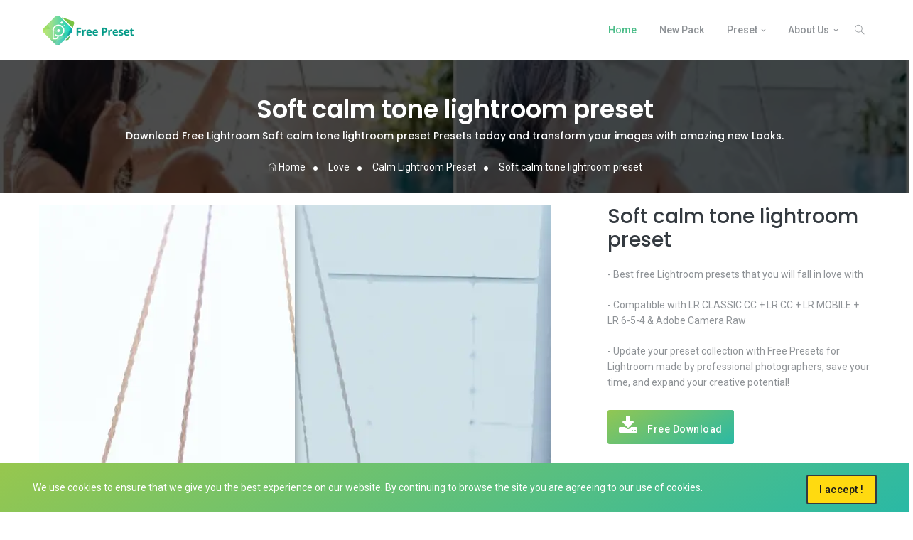

--- FILE ---
content_type: text/html; charset=UTF-8
request_url: https://www.presetfree.com/category/love/calm-lightroom-preset/soft-calm-tone-lightroom-preset
body_size: 10745
content:
<!doctype html>
<html lang="en">
<head>
	<meta charset="utf-8">
<meta http-equiv="X-UA-Compatible" content="IE=edge"/>
<meta name="viewport" content="width=device-width, initial-scale=1">
<meta name="author" content="https://www.presetfree.com/">
<title>Soft calm tone lightroom preset - Free Presets for Lightroom</title>
<meta name="description" content="Free presets for lightroom mobile and lightroom PC, dng presets download free.">
<meta name="keywords" content="oneday calm lightroom preset, presets with a calming tone, calming neutrals lightroom presets, soft calm tone lightroom preset, preset lightroom santorini calm tone, lightroom free dng preset calm tone, calm preset free download dng">
<meta property="og:title" content="Soft calm tone lightroom preset - Free Presets for Lightroom" />
<meta property="og:description" content="Free presets for lightroom mobile and lightroom PC, dng presets download free." />
<meta property="og:url" content="https://www.presetfree.com/category/love/calm-lightroom-preset/soft-calm-tone-lightroom-preset" />
<meta property="og:image:alt" content="Free Presets for Lightroom" />
<meta property="og:type" content="website" />
<meta property="og:image" content="https://cdn.presetfree.com/thumb-item/webp/calm_tone_preset/calm_tone_4_thumb.webp" />
<link rel="canonical" href="https://www.presetfree.com/category/love/calm-lightroom-preset/soft-calm-tone-lightroom-preset" />

<!-- Favicon -->
<link rel="apple-touch-icon" sizes="180x180" href="https://www.presetfree.com/public/images/favicon/apple-touch-icon.png?v=1.8.22">
<link rel="icon" type="image/png" sizes="32x32" href="https://www.presetfree.com/public/images/favicon/favicon-32x32.png?v=1.8.22">
<link rel="icon" type="image/png" sizes="16x16" href="https://www.presetfree.com/public/images/favicon/favicon-16x16.png?v=1.8.22">
<meta name="apple-mobile-web-app-title" content="Presets">
<meta name="application-name" content="Presets For Lightroom">
<meta name="apple-mobile-web-app-capable" content="yes">
<meta name="mobile-web-app-capable" content="yes">
<meta name="msapplication-starturl" content="/">
<meta name="google-adsense-account" content="ca-pub-4025865883258865">
<link rel="apple-touch-icon" sizes="57x57" href="/public/images/favicon/apple-icon-57x57.png">
<link rel="apple-touch-icon" sizes="60x60" href="/public/images/favicon/apple-icon-60x60.png">
<link rel="apple-touch-icon" sizes="72x72" href="/public/images/favicon/apple-icon-72x72.png">
<link rel="apple-touch-icon" sizes="76x76" href="/public/images/favicon/apple-icon-76x76.png">
<link rel="apple-touch-icon" sizes="114x114" href="/public/images/favicon/apple-icon-114x114.png">
<link rel="apple-touch-icon" sizes="120x120" href="/public/images/favicon/apple-icon-120x120.png">
<link rel="apple-touch-icon" sizes="144x144" href="/public/images/favicon/apple-icon-144x144.png">
<link rel="apple-touch-icon" sizes="152x152" href="/public/images/favicon/apple-icon-152x152.png">
<link rel="manifest" href="https://www.presetfree.com/public/images/favicon/site.webmanifest.json?v=1.8.22">
<!-- Google Font -->
<link href="https://fonts.googleapis.com/css?family=Poppins:300,400,500,600,700,800,900%7CPlayfair+Display:400,400i,700,700i%7CRoboto:400,400i,500,700" rel="stylesheet">
<!-- Plugins CSS -->
<link rel="stylesheet" type="text/css" href="https://www.presetfree.com/public/vendor/font-awesome/css/font-awesome.min.css?v=1.8.22"/>
<link rel="stylesheet" type="text/css" href="https://www.presetfree.com/public/vendor/themify-icons/css/themify-icons.css?v=1.8.22"/>
<link rel="stylesheet" type="text/css" href="https://www.presetfree.com/public/vendor/animate/animate.min.css?v=1.8.22"/>
<link rel="stylesheet" type="text/css" href="https://www.presetfree.com/public/vendor/fancybox/css/jquery.fancybox.min.css?v=1.8.22"/>
<link rel="stylesheet" type="text/css" href="https://www.presetfree.com/public/vendor/owlcarousel/css/owl.carousel.min.css?v=1.8.22"/>
<link rel="stylesheet" href="https://www.presetfree.com/public/vendor/sticky-cookie/css/cookit.min.css?v=1.8.22">
<!-- Style CSS -->
<link rel="stylesheet" type="text/css" href="https://www.presetfree.com/public/css/style.css?v=1.8.22"/>
<link rel="stylesheet" type="text/css" href="https://www.presetfree.com/public/css/static_page.css?v=1.8.22"/>
    <!-- Google tag (gtag.js) -->
    <script async src="https://www.googletagmanager.com/gtag/js?id=G-D3949N87TB"></script>
    <script>
        window.dataLayer = window.dataLayer || [];
        function gtag(){dataLayer.push(arguments);}
        gtag('js', new Date());

        gtag('config', 'G-D3949N87TB');
    </script>
<script async src="https://pagead2.googlesyndication.com/pagead/js/adsbygoogle.js?client=ca-pub-4025865883258865"
     crossorigin="anonymous"></script>
</head>
<body>
<div class="preloader"><img src="https://www.presetfree.com/public/images/preloader.svg" alt="Pre-loader"></div>
<!-- header Start-->
<header class="header-static navbar-sticky navbar-light">
	<!-- Search -->
	<div class="hide" id="key" data-base="https://www.presetfree.com/"></div>
	<div class="top-search collapse bg-light" id="search-open" data-parent="#search">
		<div class="container">
			<div class="row position-relative">
				<div class="col-md-8 mx-auto py-5">
					<form method="get" action="https://www.presetfree.com/search">
						<div class="input-group">
							<input class="form-control border-radius-right-0 border-right-0" required minlength="3" maxlength="500" type="text" name="q" autofocus placeholder="What are you looking for?">
							<button type="submit" class="btn btn-grad border-radius-left-0 mb-0">Search</button>
						</div>
					</form>
					<p class="small mt-2 mb-0"><strong>e.g.</strong>Wedding, Lightroom, Presets, Sea, Love </p>
				</div>
				<a class="position-absolute top-0 right-0 mt-3 mr-3" data-toggle="collapse" href="#search-open"><i class="fa fa-window-close"></i></a>
			</div>
		</div>
	</div>
	<!-- End Search -->
	<!-- Logo Nav Start -->
	<nav class="navbar navbar-expand-lg navbar-menu">
		<div class="container">
			<!-- Logo -->
			<a title="Free Lightroom Presets" class="navbar-brand nav-logo" href="https://www.presetfree.com/">
				<img src="https://www.presetfree.com/public/images/loading.svg" data-src="https://www.presetfree.com/public/images/logo.svg" alt="Free Lightroom Presets" class="logo-header lazy">
			</a>
			<!-- Menu opener button -->
			<button class="navbar-toggler ml-auto" type="button" data-toggle="collapse" data-target="#navbarCollapse" aria-controls="navbarCollapse"
					aria-expanded="false" aria-label="Toggle navigation">
				<span class="navbar-toggler-icon"> </span>
			</button>
			<!-- Main Menu Start -->
			<div class="collapse navbar-collapse" id="navbarCollapse">
				<ul class="navbar-nav ml-auto">
					<!-- Menu item 1 Demos-->
					<li class="nav-item dropdown active">
						<a class="nav-link active" title="Free Lightroom Presets" href="https://www.presetfree.com/" id="homeMenu">Home</a>
					</li>
					<li class="nav-item ">
						<a class="nav-link" title="Free Lightroom Top Pack Download" href="https://www.presetfree.com/free-preset-download/new" >New Pack</a>
					</li>
					<!-- Menu item 5 Elements-->
					<li class="nav-item dropdown megamenu">
						<a class="nav-link dropdown-toggle" href="#" id="elementsMenu" data-toggle="dropdown" aria-haspopup="true"
						   aria-expanded="false">Preset</a>
						<div class="dropdown-menu" aria-labelledby="elementsMenu"
							 style="background-image:url('https://www.presetfree.com/public/images/menu-bg.jpg'); background-position: right bottom; background-repeat: no-repeat;">
							<div class="container">
								<div class="row w-100">
																														<div class="col-sm-6 col-lg-3">
												<ul class="list-unstyled">
																																										<li><a class="dropdown-item"
																   href="https://www.presetfree.com/category/love" title="Love">Love</a></li>
																													<li><a class="dropdown-item"
																   href="https://www.presetfree.com/category/summer" title="Summer">Summer</a></li>
																													<li><a class="dropdown-item"
																   href="https://www.presetfree.com/category/tropics" title="Tropics">Tropics</a></li>
																													<li><a class="dropdown-item"
																   href="https://www.presetfree.com/category/travels" title="Travels">Travels</a></li>
																													<li><a class="dropdown-item"
																   href="https://www.presetfree.com/category/lifestyle" title="Lifestyle">Lifestyle</a></li>
																																							</ul>
											</div>
																					<div class="col-sm-6 col-lg-3">
												<ul class="list-unstyled">
																																										<li><a class="dropdown-item"
																   href="https://www.presetfree.com/category/beach" title="Beach">Beach</a></li>
																													<li><a class="dropdown-item"
																   href="https://www.presetfree.com/category/autumn" title="Autumn">Autumn</a></li>
																													<li><a class="dropdown-item"
																   href="https://www.presetfree.com/category/coffee" title="Coffee">Coffee</a></li>
																													<li><a class="dropdown-item"
																   href="https://www.presetfree.com/category/winter" title="Winter">Winter</a></li>
																													<li><a class="dropdown-item"
																   href="https://www.presetfree.com/category/christmas" title="Christmas">Christmas</a></li>
																																							</ul>
											</div>
																					<div class="col-sm-6 col-lg-3">
												<ul class="list-unstyled">
																																										<li><a class="dropdown-item"
																   href="https://www.presetfree.com/category/other" title="Other">Other</a></li>
																													<li><a class="dropdown-item"
																   href="https://www.presetfree.com/category/nature" title="Nature">Nature</a></li>
																													<li><a class="dropdown-item"
																   href="https://www.presetfree.com/category/color" title="Color">Color</a></li>
																													<li><a class="dropdown-item"
																   href="https://www.presetfree.com/category/vsco-preset" title="VSCO Preset">VSCO Preset</a></li>
																													<li><a class="dropdown-item"
																   href="https://www.presetfree.com/category/holiday-lightroom-presets" title="Holiday Lightroom Presets">Holiday Lightroom Presets</a></li>
																																							</ul>
											</div>
																					<div class="col-sm-6 col-lg-3">
												<ul class="list-unstyled">
																																										<li><a class="dropdown-item"
																   href="https://www.presetfree.com/category/animals-lightroom-presets" title="Animals Presets">Animals Presets</a></li>
																													<li><a class="dropdown-item"
																   href="https://www.presetfree.com/category/wedding" title="Wedding">Wedding</a></li>
																																							</ul>
											</div>
																											</div>
							</div>
						</div>
					</li>
					<!-- Menu item 6 Docs-->
					<li class="nav-item dropdown">
						<a class="nav-link dropdown-toggle" href="#" id="aboutMenu" data-toggle="dropdown" aria-haspopup="true" aria-expanded="false">About
							Us</a>
						<ul class="dropdown-menu" aria-labelledby="aboutMenu">
							<li><a class="dropdown-item" title="Team" href="https://www.presetfree.com/team">Team</a></li>
							<li><a class="dropdown-item" title="Privacy Policy" href="https://www.presetfree.com/privacy-policy">Privacy Policy</a></li>
							<li><a class="dropdown-item" title="Terms of Service" href="https://www.presetfree.com/terms-of-service">Terms of Service</a></li>
							<li><a class="dropdown-item" title="General Guidance" href="https://www.presetfree.com/user-manual">General Guidance</a></li>
							<li><a class="dropdown-item" title="FAQs" href="https://www.presetfree.com/faq">FAQs</a></li>
							<li class="dropdown-divider"></li>
							<li><a class="dropdown-item" title="Contact Us" href="https://www.presetfree.com/contact-us">Contact Us</a></li>
						</ul>
					</li>
				</ul>
			</div>
			<!-- Main Menu End -->
			<!-- Header Extras Start-->
			<div class="navbar-nav">
				<!-- extra item Search-->
				<div class="nav-item search border-0 pl-3 pr-0 px-lg-2" id="search">
					<a title="Search" class="nav-link" data-toggle="collapse" href="#search-open"><i class="ti-search"> </i></a>
				</div>
			</div>
			<!-- Header Extras End-->
		</div>
	</nav>
	<!-- Logo Nav End -->
</header>
<!-- header End-->
<link rel="stylesheet" type="text/css" href="/public/vendor/beerslider/BeerSlider.css"/>

<!-- Start breadcrumb -->
<div class="innerpage-banner center bg-overlay-dark-7 py-5" style="background:url(https://cdn.presetfree.com/thumb-item/webp/calm_tone_preset/calm_tone_4_thumb.webp) no-repeat; background-size:cover; background-position: center center;">
	<div class="container">
		<div class="row all-text-white">
			<div class="col-md-12 align-self-center">
				<h1 class="innerpage-title">Soft calm tone lightroom preset</h1>
				<input type="hidden" id="show" value="60e6b3575df1af6e30d23aa2">
				<h6 class="subtitle">
					Download Free Lightroom Soft calm tone lightroom preset Presets today and transform your images with amazing new Looks.
				</h6>
				<nav aria-label="breadcrumb">
					<ol class="breadcrumb">
						<li class="breadcrumb-item">
							<a href="https://www.presetfree.com/" title="Home"><i class="ti-home"></i> Home</a>
						</li>
						<li class="breadcrumb-item">
							<a href="https://www.presetfree.com/category/love" title="Love">
								Love							</a>
						</li>
						<li class="breadcrumb-item" >
							<a href="https://www.presetfree.com/category/love/calm-lightroom-preset" title="Calm Lightroom Preset">
								Calm Lightroom Preset							</a>
						</li>
						<li class="breadcrumb-item" title="Soft calm tone lightroom preset">
							Soft calm tone lightroom preset						</li>
					</ol>
				</nav>
			</div>
		</div>
	</div>
</div>
<!--  End breadcrumb -->

<!--List more preset -->
<section class="portfolio pt-3 pb-0">
	<div class="container">
		<div class="row">
			<div class="col-md-8 " >
				<!-- portfolio wrap -->
				<div id="beer-slider" class=" beer-slider"  data-beer-label="After" >
					<img src="https://cdn.presetfree.com/thumb-item/webp/calm_tone_preset/calm_tone_4_after.webp" alt="Processed - Man holding beer">
					<div class="beer-reveal" data-beer-label="Before">
						<img  src="https://cdn.presetfree.com/thumb-item/webp/calm_tone_preset/calm_tone_4_before.webp" alt="Original - Man holding beer">
					</div>
				</div>
			</div>
			<div class="col-md-4 ">
				<h2 class="info-title">Soft calm tone lightroom preset</h2>
				<p>
									</p>
				<p>- Best free Lightroom presets that you will fall in love with</p>
				<p>- Compatible with LR CLASSIC CC + LR CC + LR MOBILE + LR 6-5-4 & Adobe Camera Raw</p>
				<p>- Update your preset collection with Free Presets for Lightroom made by professional photographers,
					save your time, and expand your creative potential!
				</p>
				<button type="button" class="btn btn-grad mr-3 mt-2" data-toggle="modal" data-target="#downloadModalCenter">
					<i class="fa fa-download fa-2x text-white"></i> Free Download
				</button>
				<div class="divider pt-5"><i class="ti-sharethis"></i></div>
				<div class="text-center w-100">
					<ul class="social-icons si-colored-bg si-medium text-center pt-2">
						<li class="social-icons-item social-facebook ">
							<a class="social-icons-link" href="https://www.facebook.com/sharer.php?u=https://www.presetfree.com/category/love/calm-lightroom-preset/soft-calm-tone-lightroom-preset" data-label="Facebook" onclick="window.open(this.href,this.title,'width=500,height=500,top=300px,left=300px'); return false;" rel="noopener noreferrer nofollow" target="_blank">
								<i class="fa fa-facebook"></i>
							</a>
						</li>
						<li class="social-icons-item social-twitter">
							<a title="Share Twitter" class="social-icons-link" href="https://twitter.com/share?text=Soft calm tone lightroom preset Lightroom Presets Free Download&url=https://www.presetfree.com/category/love/calm-lightroom-preset/soft-calm-tone-lightroom-preset" data-label="twitter" onclick="window.open(this.href,this.title,'width=500,height=500,top=300px,left=300px'); return false;" rel="noopener noreferrer nofollow" target="_blank">
								<i class="fa fa-twitter"></i>
							</a>
						</li>
						<li class="social-icons-item social-github">
							<a class="social-icons-link" title="Share via email" href="/cdn-cgi/l/email-protection#[base64]" onclick="window.open(this.href,this.title,'width=500,height=500,top=300px,left=300px'); return false;" target="_blank">
								<i class="fa fa-envelope"></i>
							</a>
						</li>
						<li class="social-icons-item social-pinterest ">
							<a class="social-icons-link" title="Share Pinterest" href="https://pinterest.com/pin/create/button/?url=https://www.presetfree.com/category/love/calm-lightroom-preset/soft-calm-tone-lightroom-preset&amp;media=https://cdn.presetfree.com/thumb-item/webp/calm_tone_preset/calm_tone_4_thumb.webp&amp;description=Soft calm tone lightroom preset Lightroom Presets Free Download"  onclick="window.open(this.href,this.title,'width=500,height=500,top=300px,left=300px'); return false;" target="_blank" >
								<i class="fa fa-pinterest"></i>
							</a>
						</li>
					</ul>
				</div>
				<div class="divider divider-dark"></div>
			</div>
		</div>
	</div>
</section>
<!-- Portfolio -->
<div class="container">
    <div class="row">
        <div class="col-12">
            <div class="card more-tools mt-2">
                <div class="card-header ">
                    <div class="">
                        <i class="fa-regular fa-message-heart"></i></i> Best Tools Online
                        <a target="_blank" class="float-right hvr-icon-forward color-dark-blue" href="https://vhdcombo.com"
                           title="View all tools ">View all tools <i class="fa fa-angle-right hvr-icon"
                                                                     aria-hidden="true"></i></a>
                    </div>
                </div>
                <div class="card-body">
                    <div class="d-flex flex-wrap gap-3 show">
                                                                                    <a target="_blank" title="Find your location." href="https://vhdcombo.com/tools/check-my-location?utm_source=presetfree&utm_medium=content&utm_id=backlink" class="more-item border rounded p-2 m-2">
                                    <img src="https://vhdcombo.com/theme/images/icon/my_location.svg" alt="Find your location.">
                                    My Location                                </a>
                                                            <a target="_blank" title="Create quote, quote maker." href="https://vhdcombo.com/entertainment/quotes?utm_source=presetfree&utm_medium=content&utm_id=backlink" class="more-item border rounded p-2 m-2">
                                    <img src="https://vhdcombo.com/theme/images/icon/quote_maker.svg" alt="Create quote, quote maker.">
                                    Quote Maker                                </a>
                                                            <a target="_blank" title="Test your GPU performance." href="https://vhdcombo.com/tools/gpu-test-online?utm_source=presetfree&utm_medium=content&utm_id=backlink" class="more-item border rounded p-2 m-2">
                                    <img src="https://vhdcombo.com/theme/images/icon/gpu_test.svg" alt="Test your GPU performance.">
                                    GPU Test Online                                </a>
                                                            <a target="_blank" title="Free proxy for Telegram." href="https://vhdcombo.com/telegram/proxy-for-telegram?utm_source=presetfree&utm_medium=content&utm_id=backlink" class="more-item border rounded p-2 m-2">
                                    <img src="https://vhdcombo.com/theme/images/icon/telegram_proxy.svg" alt="Free proxy for Telegram.">
                                    Proxy for Telegram                                </a>
                                                            <a target="_blank" title="Greeting of your friends." href="https://vhdcombo.com/tools/happy-greeting-card-generator?utm_source=presetfree&utm_medium=content&utm_id=backlink" class="more-item border rounded p-2 m-2">
                                    <img src="https://vhdcombo.com/theme/images/icon/greeting_card.svg" alt="Greeting of your friends.">
                                    Greeting Card                                </a>
                                                            <a target="_blank" title="Free Online Text To Speech" href="https://vhdcombo.com/tools/text-to-speech?utm_source=presetfree&utm_medium=content&utm_id=backlink" class="more-item border rounded p-2 m-2">
                                    <img src="https://vhdcombo.com/theme/images/icon/text_to_speech.svg" alt="Free Online Text To Speech">
                                    Text To Speech                                </a>
                                                            <a target="_blank" title="Free Proxy by Country" href="https://vhdcombo.com/telegram/proxy/country?utm_source=presetfree&utm_medium=content&utm_id=backlink" class="more-item border rounded p-2 m-2">
                                    <img src="https://vhdcombo.com/theme/images/icon/proxy_country.svg" alt="Free Proxy by Country">
                                    Proxy by Country                                </a>
                                                            <a target="_blank" title="Quickly & easily compress PDF files." href="https://vhdcombo.com/tools/pdf-compressor?utm_source=presetfree&utm_medium=content&utm_id=backlink" class="more-item border rounded p-2 m-2">
                                    <img src="https://vhdcombo.com/theme/images/icon/pdf_compressor.svg" alt="Quickly & easily compress PDF files.">
                                    PDF Compressor                                </a>
                                                            <a target="_blank" title="Best sticker Telegram." href="https://vhdcombo.com/telegram/sticker?utm_source=presetfree&utm_medium=content&utm_id=backlink" class="more-item border rounded p-2 m-2">
                                    <img src="https://vhdcombo.com/theme/images/icon/telegram_sticker.svg" alt="Best sticker Telegram.">
                                    Telegram Sticker                                </a>
                                                            <a target="_blank" title="Check the refresh rate (Hz) of your screen" href="https://vhdcombo.com/tools/screen-refresh-rate-check?utm_source=presetfree&utm_medium=content&utm_id=backlink" class="more-item border rounded p-2 m-2">
                                    <img src="https://vhdcombo.com/theme/images/icon/refresh_score.svg" alt="Check the refresh rate (Hz) of your screen">
                                    Refresh Rate Score                                </a>
                                                            <a target="_blank" title="Daily proxy for Telegram" href="https://vhdcombo.com/telegram/daily-proxy-for-telegram?utm_source=presetfree&utm_medium=content&utm_id=backlink" class="more-item border rounded p-2 m-2">
                                    <img src="https://vhdcombo.com/theme/images/icon/daily_proxy.svg" alt="Daily proxy for Telegram">
                                    Free Proxy Vip                                </a>
                                                            <a target="_blank" title="Editor your photo easy-to-use." href="https://vhdcombo.com/tools/photo-image-editor?utm_source=presetfree&utm_medium=content&utm_id=backlink" class="more-item border rounded p-2 m-2">
                                    <img src="https://vhdcombo.com/theme/images/icon/photo_editor.svg" alt="Editor your photo easy-to-use.">
                                    Photo Editor                                </a>
                                                            <a target="_blank" title="Funny sound effects, Listen and have fun." href="https://vhdcombo.com/entertainment/funny-sound-relax?utm_source=presetfree&utm_medium=content&utm_id=backlink" class="more-item border rounded p-2 m-2">
                                    <img src="https://vhdcombo.com/theme/images/icon/funny_sound.svg" alt="Funny sound effects, Listen and have fun.">
                                    Funny Sound Effects                                </a>
                                                            <a target="_blank" title="1000+ sticker collection too." href="https://vhdcombo.com/wa/memoji-stickers-pack?utm_source=presetfree&utm_medium=content&utm_id=backlink" class="more-item border rounded p-2 m-2">
                                    <img src="https://vhdcombo.com/theme/images/icon/memoji_stickers.svg" alt="1000+ sticker collection too.">
                                    Memoji Stickers                                </a>
                                                            <a target="_blank" title="Create read edit zip files." href="https://vhdcombo.com/tools/zip-files-online?utm_source=presetfree&utm_medium=content&utm_id=backlink" class="more-item border rounded p-2 m-2">
                                    <img src="https://vhdcombo.com/theme/images/icon/zip_manager.svg" alt="Create read edit zip files.">
                                    Zip Unzip Files                                </a>
                                                            <a target="_blank" title="Tool audio recorder free." href="https://vhdcombo.com/tools/online-audio-recorder?utm_source=presetfree&utm_medium=content&utm_id=backlink" class="more-item border rounded p-2 m-2">
                                    <img src="https://vhdcombo.com/theme/images/icon/audio_recorder.svg" alt="Tool audio recorder free.">
                                    Audio Recorder                                </a>
                                                            <a target="_blank" title="Love wallpapers your mobile." href="https://vhdcombo.com/wa/love-wallpapers-free-download?utm_source=presetfree&utm_medium=content&utm_id=backlink" class="more-item border rounded p-2 m-2">
                                    <img src="https://vhdcombo.com/theme/images/icon/love_wallpapers.svg" alt="Love wallpapers your mobile.">
                                    Love Wallpapers                                </a>
                                                            <a target="_blank" title="Add Photo to Frames" href="https://vhdcombo.com/tools/photo-to-frames?utm_source=presetfree&utm_medium=content&utm_id=backlink" class="more-item border rounded p-2 m-2">
                                    <img src="https://vhdcombo.com/theme/images/icon/photo_frames.svg" alt="Add Photo to Frames">
                                    Photo Frames                                </a>
                                                            <a target="_blank" title="Group links join chat." href="https://vhdcombo.com/wa/whats-group-links-join?utm_source=presetfree&utm_medium=content&utm_id=backlink" class="more-item border rounded p-2 m-2">
                                    <img src="https://vhdcombo.com/theme/images/icon/whatsapp_group.svg" alt="Group links join chat.">
                                    WhatsApp Group                                </a>
                                                            <a target="_blank" title="Free Online Notes." href="https://vhdcombo.com/tools/notepad-online?utm_source=presetfree&utm_medium=content&utm_id=backlink" class="more-item border rounded p-2 m-2">
                                    <img src="https://vhdcombo.com/theme/images/icon/notepad_online.svg" alt="Free Online Notes.">
                                    Notepad Online                                </a>
                                                            <a target="_blank" title="Check your microphone test." href="https://vhdcombo.com/tools/online-microphone-tester?utm_source=presetfree&utm_medium=content&utm_id=backlink" class="more-item border rounded p-2 m-2">
                                    <img src="https://vhdcombo.com/theme/images/icon/microphone_tests.svg" alt="Check your microphone test.">
                                    Microphone Tests                                </a>
                                                            <a target="_blank" title="Calculate Your Loan EMI" href="https://vhdcombo.com/calculate/emi-calculator?utm_source=presetfree&utm_medium=content&utm_id=backlink" class="more-item border rounded p-2 m-2">
                                    <img src="https://vhdcombo.com/theme/images/icon/emi_calculate.svg" alt="Calculate Your Loan EMI">
                                    EMI Calculate                                </a>
                                                            <a target="_blank" title="Check webcam is status." href="https://vhdcombo.com/tools/webcam-test?utm_source=presetfree&utm_medium=content&utm_id=backlink" class="more-item border rounded p-2 m-2">
                                    <img src="https://vhdcombo.com/theme/images/icon/webcam_test.svg" alt="Check webcam is status.">
                                    Webcam Test                                </a>
                                                            <a target="_blank" title="Top group Telegram link join." href="https://vhdcombo.com/telegram/group?utm_source=presetfree&utm_medium=content&utm_id=backlink" class="more-item border rounded p-2 m-2">
                                    <img src="https://vhdcombo.com/theme/images/icon/telegram_group.svg" alt="Top group Telegram link join.">
                                    Telegram Group                                </a>
                                                            <a target="_blank" title="Check your mouse is working." href="https://vhdcombo.com/tools/test-your-mouse?utm_source=presetfree&utm_medium=content&utm_id=backlink" class="more-item border rounded p-2 m-2">
                                    <img src="https://vhdcombo.com/theme/images/icon/mouse_test.svg" alt="Check your mouse is working.">
                                    Mouse Test                                </a>
                                                            <a target="_blank" title="Keyboard full layout tester." href="https://vhdcombo.com/tools/keyboard-full-layout-tester?utm_source=presetfree&utm_medium=content&utm_id=backlink" class="more-item border rounded p-2 m-2">
                                    <img src="https://vhdcombo.com/theme/images/icon/layout_keyboard_tester.svg" alt="Keyboard full layout tester.">
                                    Layout Keyboard Tester                                </a>
                                                            <a target="_blank" title="Secure and fast access WhatsApp" href="https://vhdcombo.com/wa/whatsapp-proxy-free?utm_source=presetfree&utm_medium=content&utm_id=backlink" class="more-item border rounded p-2 m-2">
                                    <img src="https://vhdcombo.com/theme/images/icon/whatsapp_proxy.svg" alt="Secure and fast access WhatsApp">
                                    WhatsApp Proxy                                </a>
                                                            <a target="_blank" title="Top channels Telegram link." href="https://vhdcombo.com/telegram/channel?utm_source=presetfree&utm_medium=content&utm_id=backlink" class="more-item border rounded p-2 m-2">
                                    <img src="https://vhdcombo.com/theme/images/icon/telegram_channels.svg" alt="Top channels Telegram link.">
                                    Telegram Channels                                </a>
                                                            <a target="_blank" title="Free telegram tools" href="https://vhdcombo.com/telegram/media?utm_source=presetfree&utm_medium=content&utm_id=backlink" class="more-item border rounded p-2 m-2">
                                    <img src="https://vhdcombo.com/theme/images/icon/telegram_tools.svg" alt="Free telegram tools">
                                    Telegram Tools                                </a>
                                                            <a target="_blank" title="Free calculator a basic." href="https://vhdcombo.com/tools/qr-code-generator?utm_source=presetfree&utm_medium=content&utm_id=backlink" class="more-item border rounded p-2 m-2">
                                    <img src="https://vhdcombo.com/theme/images/icon/qr_code_generator.svg" alt="Free calculator a basic.">
                                    QR-Code Generator                                </a>
                                                            <a target="_blank" title="Converter video to mp3 music" href="https://vhdcombo.com/tools/mp4-to-mp3-converter?utm_source=presetfree&utm_medium=content&utm_id=backlink" class="more-item border rounded p-2 m-2">
                                    <img src="https://vhdcombo.com/theme/images/icon/mp4_to_mp3.svg" alt="Converter video to mp3 music">
                                    Video to Mp3                                </a>
                                                            <a target="_blank" title="Test the performance of your GPU" href="https://vhdcombo.com/tools/gpu-performance-score?utm_source=presetfree&utm_medium=content&utm_id=backlink" class="more-item border rounded p-2 m-2">
                                    <img src="https://vhdcombo.com/theme/images/icon/gpu_score.svg" alt="Test the performance of your GPU">
                                    GPU Score                                </a>
                                                            <a target="_blank" title="Create shorter URLs with tiny-l." href="https://www.tiny-l.com/?utm_source=presetfree&utm_medium=content&utm_id=backlink" class="more-item border rounded p-2 m-2">
                                    <img src="https://vhdcombo.com/theme/images/icon/tiny_l_com.svg" alt="Create shorter URLs with tiny-l.">
                                    Original URL Shortener                                </a>
                                                            <a target="_blank" title="Convert image to any formats" href="https://vhdcombo.com/tools/photo-image-editor?utm_source=presetfree&utm_medium=content&utm_id=backlink" class="more-item border rounded p-2 m-2">
                                    <img src="https://vhdcombo.com/theme/images/icon/image_converter.svg" alt="Convert image to any formats">
                                    Image Converter                                </a>
                                                            <a target="_blank" title="Decoration of a text style." href="https://vhdcombo.com/tools/text-decoration-style?utm_source=presetfree&utm_medium=content&utm_id=backlink" class="more-item border rounded p-2 m-2">
                                    <img src="https://vhdcombo.com/theme/images/icon/txt_decoration.svg" alt="Decoration of a text style.">
                                    Text Decoration                                </a>
                                                            <a target="_blank" title="Combine Your PDF Files" href="https://vhdcombo.com/tools/pdf-merger?utm_source=presetfree&utm_medium=content&utm_id=backlink" class="more-item border rounded p-2 m-2">
                                    <img src="https://vhdcombo.com/theme/images/icon/pdf_merger.svg" alt="Combine Your PDF Files">
                                    PDF Merger                                </a>
                                                            <a target="_blank" title="PDF to Word Converter" href="https://vhdcombo.com/tools/pdf-to-doc?utm_source=presetfree&utm_medium=content&utm_id=backlink" class="more-item border rounded p-2 m-2">
                                    <img src="https://vhdcombo.com/theme/images/icon/pdf_doc.svg" alt="PDF to Word Converter">
                                    Pdf To Doc                                </a>
                                                            <a target="_blank" title="Cut Ringtone Form Mp3" href="https://vhdcombo.com/online-tools/online-mp3-cutter?utm_source=presetfree&utm_medium=content&utm_id=backlink" class="more-item border rounded p-2 m-2">
                                    <img src="https://vhdcombo.com/theme/images/icon/mp3_cutter.svg" alt="Cut Ringtone Form Mp3">
                                    Mp3 RingTone Cutter                                </a>
                                                            <a target="_blank" title="Christmas wallpaper for phone." href="https://vhdcombo.com/wa/christmas-wallpapers-free-download?utm_source=presetfree&utm_medium=content&utm_id=backlink" class="more-item border rounded p-2 m-2">
                                    <img src="https://vhdcombo.com/theme/images/icon/christmas_wallpapers.svg" alt="Christmas wallpaper for phone.">
                                    Christmas Wallpapers                                </a>
                                                            <a target="_blank" title="Smiley face emoticons text." href="https://vhdcombo.com/tools/text-emoticons-style?utm_source=presetfree&utm_medium=content&utm_id=backlink" class="more-item border rounded p-2 m-2">
                                    <img src="https://vhdcombo.com/theme/images/icon/emoticons_text.svg" alt="Smiley face emoticons text.">
                                    Emoticons Text                                </a>
                                                            <a target="_blank" title="Message to unknown number." href="https://vhdcombo.com/wa/whatsapp-chat-with-unknown-contacts?utm_source=presetfree&utm_medium=content&utm_id=backlink" class="more-item border rounded p-2 m-2">
                                    <img src="https://vhdcombo.com/theme/images/icon/whatsapp_message.svg" alt="Message to unknown number.">
                                    WhatsApp Message                                </a>
                                                            <a target="_blank" title="Have you ever wondered." href="https://vhdcombo.com/calculate/love?utm_source=presetfree&utm_medium=content&utm_id=backlink" class="more-item border rounded p-2 m-2">
                                    <img src="https://vhdcombo.com/theme/images/icon/love_calculator.svg" alt="Have you ever wondered.">
                                    Love Calculator Test                                </a>
                                                            <a target="_blank" title="Create strong passwords." href="https://vhdcombo.com/tools/password-generator-online?utm_source=presetfree&utm_medium=content&utm_id=backlink" class="more-item border rounded p-2 m-2">
                                    <img src="https://vhdcombo.com/theme/images/icon/password_generator.svg" alt="Create strong passwords.">
                                    Password Generator                                </a>
                                                            <a target="_blank" title="Christmas music player." href="https://vhdcombo.com/entertainment/christmas-lights-music-player?utm_source=presetfree&utm_medium=content&utm_id=backlink" class="more-item border rounded p-2 m-2">
                                    <img src="https://vhdcombo.com/theme/images/icon/christmas_player.svg" alt="Christmas music player.">
                                    Christmas Player                                </a>
                                                            <a target="_blank" title="Add stickers Jesus Christ to chat." href="https://vhdcombo.com/entertainment/jesus-stickers?utm_source=presetfree&utm_medium=content&utm_id=backlink" class="more-item border rounded p-2 m-2">
                                    <img src="https://vhdcombo.com/theme/images/icon/jesus_stickers.svg" alt="Add stickers Jesus Christ to chat.">
                                    Jesus Stickers Chat                                </a>
                                                            <a target="_blank" title="Convert your images to PDF" href="https://vhdcombo.com/tools/image-to-pdf-converter?utm_source=presetfree&utm_medium=content&utm_id=backlink" class="more-item border rounded p-2 m-2">
                                    <img src="https://vhdcombo.com/theme/images/icon/images_pdf.svg" alt="Convert your images to PDF">
                                    Images to PDF                                </a>
                                                            <a target="_blank" title="Free calculator a basic." href="https://vhdcombo.com/tools/simple-calculator?utm_source=presetfree&utm_medium=content&utm_id=backlink" class="more-item border rounded p-2 m-2">
                                    <img src="https://vhdcombo.com/theme/images/icon/basic_calculator.svg" alt="Free calculator a basic.">
                                    Basic Calculator                                </a>
                                                            <a target="_blank" title="Change your voice fun tool" href="https://vhdcombo.com/online-tools/funny-sound-change?utm_source=presetfree&utm_medium=content&utm_id=backlink" class="more-item border rounded p-2 m-2">
                                    <img src="https://vhdcombo.com/theme/images/icon/funny_sound_change.svg" alt="Change your voice fun tool">
                                    Sound Effect Change                                </a>
                                                            <a target="_blank" title="LCD test dead pixels." href="https://vhdcombo.com/tools/dead-pixels-test?utm_source=presetfree&utm_medium=content&utm_id=backlink" class="more-item border rounded p-2 m-2">
                                    <img src="https://vhdcombo.com/theme/images/icon/lcd_test.svg" alt="LCD test dead pixels.">
                                    LDC Test                                </a>
                                                            <a target="_blank" title="Presets for Lightroom Mobile and Lightroom PC." href="https://www.presetfree.com/?utm_source=presetfree&utm_medium=content&utm_id=backlink" class="more-item border rounded p-2 m-2">
                                    <img src="https://vhdcombo.com/theme/images/icon/presets_com.svg" alt="Presets for Lightroom Mobile and Lightroom PC.">
                                    Presets for Lightroom                                </a>
                                                            <a target="_blank" title="Daily quote for Life." href="https://vhdcombo.com/entertainment/quotes?utm_source=presetfree&utm_medium=content&utm_id=backlink" class="more-item border rounded p-2 m-2">
                                    <img src="https://vhdcombo.com/theme/images/icon/quote_for_life.svg" alt="Daily quote for Life.">
                                    Quote for Life                                </a>
                                                            <a target="_blank" title="Screenshot tool allows take screenshots" href="https://vhdcombo.com/tools/screenshot-capture-online?utm_source=presetfree&utm_medium=content&utm_id=backlink" class="more-item border rounded p-2 m-2">
                                    <img src="https://vhdcombo.com/theme/images/icon/screenshot_capture.svg" alt="Screenshot tool allows take screenshots">
                                    Screenshot Capture                                </a>
                                                            <a target="_blank" title="Easy copy text from images." href="https://vhdcombo.com/tools/image-to-text?utm_source=presetfree&utm_medium=content&utm_id=backlink" class="more-item border rounded p-2 m-2">
                                    <img src="https://vhdcombo.com/theme/images/icon/image_to_text.svg" alt="Easy copy text from images.">
                                    Image To Text                                </a>
                                                            <a target="_blank" title="Testing your internet speed" href="https://vhdcombo.com/tools/internet-speed-test?utm_source=presetfree&utm_medium=content&utm_id=backlink" class="more-item border rounded p-2 m-2">
                                    <img src="https://vhdcombo.com/theme/images/icon/speed_test.svg" alt="Testing your internet speed">
                                    Internet Speed Test                                </a>
                                                            <a target="_blank" title="Keyboard & mouse online tester." href="https://vhdcombo.com/tools/keyboard-mouse-tester?utm_source=presetfree&utm_medium=content&utm_id=backlink" class="more-item border rounded p-2 m-2">
                                    <img src="https://vhdcombo.com/theme/images/icon/keyboard_test.svg" alt="Keyboard & mouse online tester.">
                                    Keyboard Test                                </a>
                                                            <a target="_blank" title="WhatsApp qr-code with messenger." href="https://vhdcombo.com/wa/whatsapp-qr-code-generator-with-messenger?utm_source=presetfree&utm_medium=content&utm_id=backlink" class="more-item border rounded p-2 m-2">
                                    <img src="https://vhdcombo.com/theme/images/icon/qr_code_messenger.svg" alt="WhatsApp qr-code with messenger.">
                                    QR-Code Messenger                                </a>
                                                            <a target="_blank" title="Daily Water Intake Calculator" href="https://vhdcombo.com/tools/daily-water-intake-calculator?utm_source=presetfree&utm_medium=content&utm_id=backlink" class="more-item border rounded p-2 m-2">
                                    <img src="https://vhdcombo.com/theme/images/icon/daily_water_calculator.svg" alt="Daily Water Intake Calculator">
                                    Daily Water Calculator                                </a>
                                                            <a target="_blank" title="Powerful Encode Decode Tool" href="https://vhdcombo.com/online-tools/encoding?utm_source=presetfree&utm_medium=content&utm_id=backlink" class="more-item border rounded p-2 m-2">
                                    <img src="https://vhdcombo.com/theme/images/icon/encoding.svg" alt="Powerful Encode Decode Tool">
                                    Encoding Tool                                </a>
                                                            <a target="_blank" title="Online Stopwatch and Timer tool" href="https://vhdcombo.com/tools/stopwatch-and-timer?utm_source=presetfree&utm_medium=content&utm_id=backlink" class="more-item border rounded p-2 m-2">
                                    <img src="https://vhdcombo.com/theme/images/icon/stopwatch_timer.svg" alt="Online Stopwatch and Timer tool">
                                    Stopwatch and Timer                                </a>
                                                            <a target="_blank" title="List bot Telegram link." href="https://vhdcombo.com/telegram/bot?utm_source=presetfree&utm_medium=content&utm_id=backlink" class="more-item border rounded p-2 m-2">
                                    <img src="https://vhdcombo.com/theme/images/icon/telegram_bot.svg" alt="List bot Telegram link.">
                                    Telegram Bot                                </a>
                                                            <a target="_blank" title="PDF editor tools." href="https://vhdcombo.com/tools/photo-image-editor?utm_source=presetfree&utm_medium=content&utm_id=backlink" class="more-item border rounded p-2 m-2">
                                    <img src="https://vhdcombo.com/theme/images/icon/pdf_editor.svg" alt="PDF editor tools.">
                                    PDF Editor                                </a>
                                                            <a target="_blank" title="Stylish text so cute generator." href="https://vhdcombo.com/tools/text-style-cute?utm_source=presetfree&utm_medium=content&utm_id=backlink" class="more-item border rounded p-2 m-2">
                                    <img src="https://vhdcombo.com/theme/images/icon/stylish_text.svg" alt="Stylish text so cute generator.">
                                    Stylish Text                                </a>
                                                            <a target="_blank" title="BCrypt Generator & Checker Online." href="https://vhdcombo.com/tools/bcrypt-generate-check-online?utm_source=presetfree&utm_medium=content&utm_id=backlink" class="more-item border rounded p-2 m-2">
                                    <img src="https://vhdcombo.com/theme/images/icon/bcrypt_generate_check.svg" alt="BCrypt Generator & Checker Online.">
                                    BCrypt Encrypt Decrypt                                </a>
                                                            <a target="_blank" title="Screen refresh rate Hz monitor." href="https://vhdcombo.com/tools/refresh-rate-test?utm_source=presetfree&utm_medium=content&utm_id=backlink" class="more-item border rounded p-2 m-2">
                                    <img src="https://vhdcombo.com/theme/images/icon/refresh_rate_test.svg" alt="Screen refresh rate Hz monitor.">
                                    Refresh Rate Test                                </a>
                                                            <a target="_blank" title="Videos Thumbnails Preview" href="https://vhdcombo.com/tools/youtube-videos-thumbnails?utm_source=presetfree&utm_medium=content&utm_id=backlink" class="more-item border rounded p-2 m-2">
                                    <img src="https://vhdcombo.com/theme/images/icon/youtube_videos_thumbnails_downloader.svg" alt="Videos Thumbnails Preview">
                                    YouTube Videos Tools                                </a>
                                                            <a target="_blank" title="Apple Shortcuts Library." href="https://vhdcombo.com/online-tools/shortcuts?utm_source=presetfree&utm_medium=content&utm_id=backlink" class="more-item border rounded p-2 m-2">
                                    <img src="https://vhdcombo.com/theme/images/icon/shortcuts.svg" alt="Apple Shortcuts Library.">
                                    Apple Shortcuts                                </a>
                                                            <a target="_blank" title="Easily resize your images online" href="https://vhdcombo.com/tools/image-resize-online?utm_source=presetfree&utm_medium=content&utm_id=backlink" class="more-item border rounded p-2 m-2">
                                    <img src="https://vhdcombo.com/theme/images/icon/image_resize.svg" alt="Easily resize your images online">
                                    Image Resize                                </a>
                                                            <a target="_blank" title="Quickly multitude of themes." href="https://vhdcombo.com/telegram/theme-for-telegram?utm_source=presetfree&utm_medium=content&utm_id=backlink" class="more-item border rounded p-2 m-2">
                                    <img src="https://vhdcombo.com/theme/images/icon/telegram_theme.svg" alt="Quickly multitude of themes.">
                                    Theme for Telegram                                </a>
                                                                        </div>
                    <div class="w-100">
                        <!-- Yandex.RTB R-A-2980204-1 -->
                        <div id="yandex_rtb_R-A-2980204-1"></div>
                        <script data-cfasync="false" src="/cdn-cgi/scripts/5c5dd728/cloudflare-static/email-decode.min.js"></script><script>
                            window.yaContextCb.push(()=>{
                                Ya.Context.AdvManager.render({
                                    "blockId": "R-A-2980204-1",
                                    "renderTo": "yandex_rtb_R-A-2980204-1"
                                })
                            })
                        </script>
                    </div>
                </div>
            </div>

        </div>
    </div>
</div>
<style>
    .more-tools .more-item:hover {
        background-color: #f1f1f8 !important;
        color: #000 !important;
        border: 1px #FFF solid;
        text-decoration: none;
    }
    .more-tools .card-header {
        font-size: 16px;
        font-weight: bold;
        color: #000 !important;
        background: none !important;
    }
    .more-tools .color-dark {

    }
    .more-tools .color-dark {
        color: #000 !important;
    }
    .more-tools .more-item {
        color: #000 !important;
        font-size: 16px;
        text-transform: none;

    }
</style>
<section class="portfolio pt-2">
	<div class="container">
		<div class="row">
			<div class="col-md-8 mx-auto pt-5 text-center">
				<div class="divider"><i class="ti-heart"></i> </div>
				<h2 class="h2 pt-2">More preset Lightroom Love</h2>
				<p>The works with high creativity by the design team.</p>
			</div>
		</div>
		<div class="row">
			<div class="col-md-12 p-0">
				<div class=" grid items-3 items-padding" >
																															<div class="portfolio-card ">
								<div class="portfolio-card-body">
									<a href="https://www.presetfree.com/category/love/calm-lightroom-preset/lightroom-free-dng-preset-calm-tone" title="Lightroom Free dng Preset Calm Tone">
									<div class="portfolio-card-header">
										<img class="lazy thumb-item-pre" data-src="https://cdn.presetfree.com/thumb-item/webp/calm_tone_preset/calm_tone_6_thumb.webp" src="https://www.presetfree.com/public/images/loading.svg" alt="Lightroom Free dng Preset Calm Tone">
									</div>
									</a>
									<div class="portfolio-card-footer">
										<h6 class="info-title">
											<a href="https://www.presetfree.com/category/love/calm-lightroom-preset/lightroom-free-dng-preset-calm-tone" title="Lightroom Free dng Preset Calm Tone">
												Lightroom Free dng Preset Calm Tone											</a>
										</h6>
									</div>
								</div>
							</div>
																											<div class="portfolio-card ">
								<div class="portfolio-card-body">
									<a href="https://www.presetfree.com/category/love/calm-lightroom-preset/presets-with-a-calming-tone" title="Presets With a Calming Tone">
									<div class="portfolio-card-header">
										<img class="lazy thumb-item-pre" data-src="https://cdn.presetfree.com/thumb-item/webp/calm_tone_preset/calm_tone_2_thumb.webp" src="https://www.presetfree.com/public/images/loading.svg" alt="Presets With a Calming Tone">
									</div>
									</a>
									<div class="portfolio-card-footer">
										<h6 class="info-title">
											<a href="https://www.presetfree.com/category/love/calm-lightroom-preset/presets-with-a-calming-tone" title="Presets With a Calming Tone">
												Presets With a Calming Tone											</a>
										</h6>
									</div>
								</div>
							</div>
																											<div class="portfolio-card ">
								<div class="portfolio-card-body">
									<a href="https://www.presetfree.com/category/love/calm-lightroom-preset/calming-neutrals-lightroom-presets" title="Calming Neutrals Lightroom Presets">
									<div class="portfolio-card-header">
										<img class="lazy thumb-item-pre" data-src="https://cdn.presetfree.com/thumb-item/webp/calm_tone_preset/calm_tone_3_thumb.webp" src="https://www.presetfree.com/public/images/loading.svg" alt="Calming Neutrals Lightroom Presets">
									</div>
									</a>
									<div class="portfolio-card-footer">
										<h6 class="info-title">
											<a href="https://www.presetfree.com/category/love/calm-lightroom-preset/calming-neutrals-lightroom-presets" title="Calming Neutrals Lightroom Presets">
												Calming Neutrals Lightroom Presets											</a>
										</h6>
									</div>
								</div>
							</div>
																											<div class="portfolio-card ">
								<div class="portfolio-card-body">
									<a href="https://www.presetfree.com/category/love/calm-lightroom-preset/oneday-calm-lightroom-preset" title="Oneday Calm Lightroom Preset">
									<div class="portfolio-card-header">
										<img class="lazy thumb-item-pre" data-src="https://cdn.presetfree.com/thumb-item/webp/calm_tone_preset/calm_tone_1_thumb.webp" src="https://www.presetfree.com/public/images/loading.svg" alt="Oneday Calm Lightroom Preset">
									</div>
									</a>
									<div class="portfolio-card-footer">
										<h6 class="info-title">
											<a href="https://www.presetfree.com/category/love/calm-lightroom-preset/oneday-calm-lightroom-preset" title="Oneday Calm Lightroom Preset">
												Oneday Calm Lightroom Preset											</a>
										</h6>
									</div>
								</div>
							</div>
																											<div class="portfolio-card ">
								<div class="portfolio-card-body">
									<a href="https://www.presetfree.com/category/love/calm-lightroom-preset/calm-preset-free-download-dng" title="Calm Preset Free Download DNG">
									<div class="portfolio-card-header">
										<img class="lazy thumb-item-pre" data-src="https://cdn.presetfree.com/thumb-item/webp/calm_tone_preset/calm_tone_7_thumb.webp" src="https://www.presetfree.com/public/images/loading.svg" alt="Calm Preset Free Download DNG">
									</div>
									</a>
									<div class="portfolio-card-footer">
										<h6 class="info-title">
											<a href="https://www.presetfree.com/category/love/calm-lightroom-preset/calm-preset-free-download-dng" title="Calm Preset Free Download DNG">
												Calm Preset Free Download DNG											</a>
										</h6>
									</div>
								</div>
							</div>
																																								<div class="portfolio-card ">
								<div class="portfolio-card-body">
									<a href="https://www.presetfree.com/category/love/calm-lightroom-preset/preset-lightroom-santorini-calm-tone" title="Preset Lightroom Santorini Calm Tone">
									<div class="portfolio-card-header">
										<img class="lazy thumb-item-pre" data-src="https://cdn.presetfree.com/thumb-item/webp/calm_tone_preset/calm_tone_5_thumb.webp" src="https://www.presetfree.com/public/images/loading.svg" alt="Preset Lightroom Santorini Calm Tone">
									</div>
									</a>
									<div class="portfolio-card-footer">
										<h6 class="info-title">
											<a href="https://www.presetfree.com/category/love/calm-lightroom-preset/preset-lightroom-santorini-calm-tone" title="Preset Lightroom Santorini Calm Tone">
												Preset Lightroom Santorini Calm Tone											</a>
										</h6>
									</div>
								</div>
							</div>
																						</div>
			</div>
		</div>
	</div>
</section>

<div class="modal fade text-left model-preset " id="downloadModalCenter" tabindex="1" aria-labelledby="downloadModalCenter" style="display: none;" aria-hidden="true" data-toggle="modal" data-backdrop="static" data-keyboard="false">
	<div class="modal-dialog modal-dialog-centered" role="document">
		<div class="modal-content">
			<div class="modal-header">
				<h5 class="modal-title" id="exampleModalLongTitle">To download the item : Soft calm tone lightroom preset</h5>
				<button type="button" class="close close_mode" data-dismiss="modal" aria-label="Close">
					<span aria-hidden="true">×</span>
				</button>
			</div>
			<div class="modal-body">
				<div class="text-center bg-grad text-white p-3">
					<a href="https://www.presetfree.com/" class="footer-logo" title="Presets for Lightroom">
						<img class=" lazy icon-model" alt="Presets for Lightroom" src="https://www.presetfree.com/public/images/loading.svg" data-src="https://www.presetfree.com/public/images/logo-no-text.png" >
					</a>
					<h5 class="text-white"> Free Preset Mobile App.</h5>
					<ul class="list-unstyled">
						<li style="display: grid">
							<a target="_blank" href="https://play.google.com/store/apps/details?id=com.free.presets.for.light.room" ><img alt="Find us on the play stores" class="w-25 pt-2 lazy" src="https://www.presetfree.com/public/images/loading.svg" data-src="https://www.presetfree.com/public/images/service/play.png"></a>
							<a href="https://apps.apple.com/us/app/id1571671259#?platform=iphone" target="_blank"><img alt="Find us on the app stores" class="w-25 pt-2 lazy"  src="https://www.presetfree.com/public/images/loading.svg" data-src="https://www.presetfree.com/public/images/service/store.png"></a>
						</li>
					</ul>
				</div>
				<div class="datadl"></div>
			</div>
			<div class="modal-footer">
			</div>
		</div>
	</div>
</div>
<!-- Yandex.RTB R-A-2980204-2 -->
<script>
    const isMobile = /Android|webOS|iPhone|iPad|iPod|BlackBerry|IEMobile|Opera Mini/i.test(navigator.userAgent);
    var TyleShowItem = "desktop";
    if (isMobile) {
        TyleShowItem = "touch";
    }

    if (TyleShowItem === "touch") {
        <!-- Yandex.RTB R-A-2980204-3 -->
        window.yaContextCb.push(() => {
            Ya.Context.AdvManager.render({
                "blockId": "R-A-2980204-3",
                "type": "floorAd",
                "platform": 'touch'
            })
        });
        window.yaContextCb.push(()=>{
            Ya.Context.AdvManager.render({
                "blockId": "R-A-2980204-5",
                "type": "fullscreen",
                "platform": "touch"
            })
        })
    } else {
        window.yaContextCb.push(() => {
            Ya.Context.AdvManager.render({
                "blockId": "R-A-2980204-4",
                "type": "floorAd",
                "platform": "desktop"
            })
        });
        window.yaContextCb.push(() => {
            Ya.Context.AdvManager.render({
                "blockId": "R-A-2980204-2",
                "type": "fullscreen",
                "platform": "desktop"
            })
        });
    }
</script>

<footer class="footer bg-light pt-4 mt-3" >
	<div class="footer-content pb-3">
		<div class="container">
			<div class="row">
				<!-- Footer widget 1 -->
				<div class="col-md-4">
					<div class="widget">
						<a href="https://www.presetfree.com/" class="footer-logo">
							<img alt="Presets for Lightroom" src="https://www.presetfree.com/public/images/loading.svg" data-src="https://www.presetfree.com/public/images/logo.svg" class="footer_logo lazy">
						</a>
						<p class="mt-3">Presets for Lightroom is the photo editor with perfect color filters.</p>
						<p>Choose a preset which suits any of your photos and helps to create awesome pics for FREE!</p>
					</div>
				</div>
				<!-- Footer widget 2 -->
				<div class="col-md-3 col-sm-6">
					<div class="widget address" style="background-image: url('https://www.presetfree.com/public/images/bg/world-map.png'); background-position: 50% 20px; background-repeat: no-repeat; background-size: contain;">
						<ul class="list-unstyled">
							<li class="media mb-3"><i class="mr-3 display-8 ti-email"></i> <a href="/cdn-cgi/l/email-protection" class="__cf_email__" data-cfemail="dfbcb0b1abbebcab9fafadbaacbaabb9adbabaf1bcb0b2">[email&#160;protected]</a></li>
							<li class="media mb-3"><i class="mr-3 display-8 ti-mobile"></i>
								Find us on the stores
							</li>
							<li>
								<a href="https://play.google.com/store/apps/details?id=com.free.presets.for.light.room" target="_blank"><img alt="Find us on the play stores" class="w-50 pt-2 lazy" src="https://www.presetfree.com/public/images/loading.svg" data-src="https://www.presetfree.com/public/images/service/play.png"></a>
								<a href="https://apps.apple.com/us/app/id1571671259#?platform=iphone" target="_blank"><img alt="Find us on the app stores" class="w-50 pt-2 lazy"  src="https://www.presetfree.com/public/images/loading.svg" data-src="https://www.presetfree.com/public/images/service/store.png"></a>
							</li>
						</ul>
					</div>
				</div>
				<!-- Footer widget 3 -->
				<div class="col-md-2 col-sm-6">
					<div class="widget">
						<h6>Quick LInks</h6>
						<ul class="nav flex-column primary-hover">
							<li class="nav-item"><a class="nav-link" title="FAQs" href="https://www.presetfree.com/faq">FAQs</a></li>
							<li class="nav-item"><a class="nav-link" title="Contact" href="https://www.presetfree.com/contact-us">Contact</a></li>
							<li class="nav-item"><a class="nav-link" title="User Manual" href="https://www.presetfree.com/user-manual">User Manual</a></li>
							<li class="nav-item"><a class="nav-link" title="Team" href="https://www.presetfree.com/team">Team</a></li>
							<li class="nav-item"><a class="nav-link" title="Privacy Policy" href="https://www.presetfree.com/privacy-policy">Privacy Policy</a></li>
						</ul>
					</div>
				</div>
				<!-- Footer widget 4 -->
				<div class="col-md-3">
					<div class="widget bg-grad p-4 all-text-white border-radius-3">
						<i class="ti-email newsletter-icon"></i>
						<p class="mb-2">Subscribe to our newsletter.</p>
						<div class="form-group mb-0">
							<input id="box_email" class="form-control border-white mb-3" required type="email" placeholder="Enter email...">
							<button class="btn btn-dark mb-0" id="join_email">Join us</button>
						</div>
					</div>
				</div>
			</div>
			<!-- Footer widget 4 -->
		</div>
	</div>
	<div class="divider mt-3"></div>
	<!--footer copyright -->
	<div class="footer-copyright py-3">
		<div class="container">
			<div class="d-md-flex justify-content-between align-items-center py-3 text-center text-md-left">
				<!-- copyright text -->
				<div class="copyright-text">©2026 All Rights Reserved by <a title="PresetFree.com" href="https://www.presetfree.com/"> PresetFree.com.</a></div>
				<!-- copyright links-->
				<div class="copyright-links primary-hover mt-3 mt-md-0">
					<ul class="list-inline">
						<li class="list-inline-item pl-2"><a class="list-group-item-action" title="Home" href="https://www.presetfree.com/">Home</a></li>
						<li class="list-inline-item pl-2"><a class="list-group-item-action" title="Terms Of Service" href="https://www.presetfree.com/terms-of-service">Terms Of Service</a></li>
						<li class="list-inline-item pl-2"><a class="list-group-item-action" title="Contact Us" href="https://www.presetfree.com/contact-us">Contact Us</a></li>
					</ul>
				</div>
			</div>
		</div>
	</div>
</footer>
<!--Global JS-->
<script data-cfasync="false" src="/cdn-cgi/scripts/5c5dd728/cloudflare-static/email-decode.min.js"></script><script src="https://www.presetfree.com/public/vendor/jquery/jquery.min.js?v=1.8.22"></script>
<script src="https://www.presetfree.com/public/vendor/popper.js/umd/popper.min.js?v=1.8.22"></script>
<script src="https://www.presetfree.com/public/vendor/bootstrap/dist/js/bootstrap.min.js?v=1.8.22"></script>
<script src="https://cdnjs.cloudflare.com/ajax/libs/jquery-easing/1.4.1/jquery.easing.min.js" integrity="sha512-0QbL0ph8Tc8g5bLhfVzSqxe9GERORsKhIn1IrpxDAgUsbBGz/V7iSav2zzW325XGd1OMLdL4UiqRJj702IeqnQ==" crossorigin="anonymous" referrerpolicy="no-referrer"></script>
<!--Vendors-->
<script src="https://www.presetfree.com/public/vendor/fancybox/js/jquery.fancybox.min.js?v=1.8.22"></script>
<script src="https://www.presetfree.com/public/vendor/owlcarousel/js/owl.carousel.min.js?v=1.8.22"></script>
<script src="https://www.presetfree.com/public/vendor/animated-headline/main.js?v=1.8.22"></script>
<script src="https://www.presetfree.com/public/vendor/imagesloaded/imagesloaded.pkgd.min.js?v=1.8.22"></script>
<script src="https://www.presetfree.com/public/vendor/isotope/isotope.pkgd.min.js?v=1.8.22"></script>
<script src="https://www.presetfree.com/public/vendor/wow/wow.min.js"></script>
<script src="https://www.presetfree.com/public/vendor/lazyload/lazyload.min.js?v=1.8.22"></script>
<script src="https://www.presetfree.com/public/vendor/sticky-cookie/js/cookit.min.js?v=1.8.22"></script>
		<script src="https://www.presetfree.com/public/vendor/beerslider/BeerSlider.js?v=1.8.22" type="text/javascript"></script>
			<script src="https://www.presetfree.com/public/js/home_detail.js?v=1.8.22" type="text/javascript"></script>
	<!--Functions-->
<script src="https://www.presetfree.com/public/js/functions.js?v=1.8.22"></script>

<script defer src="https://static.cloudflareinsights.com/beacon.min.js/vcd15cbe7772f49c399c6a5babf22c1241717689176015" integrity="sha512-ZpsOmlRQV6y907TI0dKBHq9Md29nnaEIPlkf84rnaERnq6zvWvPUqr2ft8M1aS28oN72PdrCzSjY4U6VaAw1EQ==" data-cf-beacon='{"version":"2024.11.0","token":"860bf0679e1d4c76b3d07e4222fe9057","r":1,"server_timing":{"name":{"cfCacheStatus":true,"cfEdge":true,"cfExtPri":true,"cfL4":true,"cfOrigin":true,"cfSpeedBrain":true},"location_startswith":null}}' crossorigin="anonymous"></script>
</body>
</html>


--- FILE ---
content_type: text/html; charset=utf-8
request_url: https://www.google.com/recaptcha/api2/aframe
body_size: 258
content:
<!DOCTYPE HTML><html><head><meta http-equiv="content-type" content="text/html; charset=UTF-8"></head><body><script nonce="DiTUCFKcKPa_awjqiBAKoA">/** Anti-fraud and anti-abuse applications only. See google.com/recaptcha */ try{var clients={'sodar':'https://pagead2.googlesyndication.com/pagead/sodar?'};window.addEventListener("message",function(a){try{if(a.source===window.parent){var b=JSON.parse(a.data);var c=clients[b['id']];if(c){var d=document.createElement('img');d.src=c+b['params']+'&rc='+(localStorage.getItem("rc::a")?sessionStorage.getItem("rc::b"):"");window.document.body.appendChild(d);sessionStorage.setItem("rc::e",parseInt(sessionStorage.getItem("rc::e")||0)+1);localStorage.setItem("rc::h",'1769351775936');}}}catch(b){}});window.parent.postMessage("_grecaptcha_ready", "*");}catch(b){}</script></body></html>

--- FILE ---
content_type: application/javascript
request_url: https://www.presetfree.com/public/js/home_detail.js?v=1.8.22
body_size: 764
content:
$(document).ready(function() {
	logShow();
	$.fn.BeerSlider = function( options ) {
		options = options || {};
		return this.each( function () {
			new BeerSlider( this, options );
		});
	};
	$( ".beer-slider" ).each( function( index, el ) {
		$( el ).BeerSlider( {start: $( el ).data( "start" ) } )
	});

	function hideLoadDl() {
		$('.downlaod_btn').attr('disabled',false);
		$('.loading_spin').hide();
	}

	function checkActiveTab() {

	}

	function countDown() {
		var timeleft = 10;
		var downloadTimer = setInterval(function(){
			$(window).blur(function() {
				clearInterval(downloadTimer);
			});
			if(timeleft <= 0){
				clearInterval(downloadTimer);
				hideLoadDl();
				document.getElementById("countdown").innerHTML = "<i class=\"fa fa-download fa-2x text-white\"></i> Download Preset";
			} else {
				document.getElementById("countdown").innerHTML = timeleft + " seconds remaining";
			}
			timeleft -= 1;
		}, 1000);

		$(window).focus(function() {
			countDown();
		});
	}

	$("#downloadModalCenter").on('shown.bs.modal', function (e) {
		e.preventDefault();
		// <protocol>//<hostname>:<port>/<pathname><search><hash>
		$protocolL = (window.location.protocol);
		$hostnameL = (window.location.hostname);
		$baseL = $protocolL + "//" + $hostnameL + "/loadcount";
		$findBtn = $('.downlaod_btn').is(':disabled');
		if ($findBtn == false) {
			$.ajaxSetup({
					'headers':{
						'preset':'preset',
					}
				}
			);
			$(".datadl").load($baseL, function (responseTxt, statusTxt, xhr) {
				if (statusTxt == "success"){
					countDown();
				}
				if (statusTxt == "error"){
					console.log("Error: " + xhr.status + ": " + xhr.statusText);
				}
			});
		}
	});

	$(document).on("click", '.seogoogle', function(event) {

		$seoParam = $('.showCount').data('loadseo');
		$seoBase  = $('.showCount').data('viewseo');
		$seokeyname  = $('.showCount').data('seokeyname');
		$seokeyname = window.atob($seokeyname);
		$fullSeo = window.atob($seoBase);
		$('.downlaod_btn').attr('disabled',false);
		$('.loading_spin').hide();
		logDl();
		$.ajax({
			url:$fullSeo,
			method:"post",
			data:{
				"seotop":$seoParam
			},
			xhrFields: {
				responseType: 'blob'
			},
			success:function(data){
				var a = document.createElement('a');
				var url = window.URL.createObjectURL(data);
				a.href = url;
				a.download = $seokeyname;
				document.body.append(a);
				a.click();
				a.remove();
				window.URL.revokeObjectURL(url);
				var timeleftClose  = 2;
				$('.downlaod_btn').attr('disabled',true);
				$('.loading_spin').show();
				var timeCloseModel = setInterval(function () {
					if(timeleftClose <= 0){
						clearInterval(timeCloseModel);
						$('.close_mode').trigger( "click" );
					}
					timeleftClose -= 1;
				},1000)
			}
		})
	});

	/**
	 * logShow
	 */
	function logShow() {
		var saved = getStore('show');
		if(saved == undefined){
			var saved = [];
		}
		var showId = document.getElementById('show').value;
		if(saved.includes(showId)){
			// exit
			return false;
		}else{
			saved.push(showId);
			saveStore('show',saved);
			// log
			$protocolL = (window.location.protocol);
			$hostnameL = (window.location.hostname);
			$baseL = $protocolL + "//" + $hostnameL + "/logshow";
			$.post($baseL, {"show": showId, "token": bildToken(), "type": 'show'});
		}
	}

	/**
	 * logDl
	 */
	function logDl() {
		var showId = document.getElementById('show').value;
		$protocolL = (window.location.protocol);
		$hostnameL = (window.location.hostname);
		$baseL = $protocolL + "//" + $hostnameL + "/logshow";
		$.post($baseL,{"show": showId, "token": bildToken(), "type": 'download'});
	}
});
